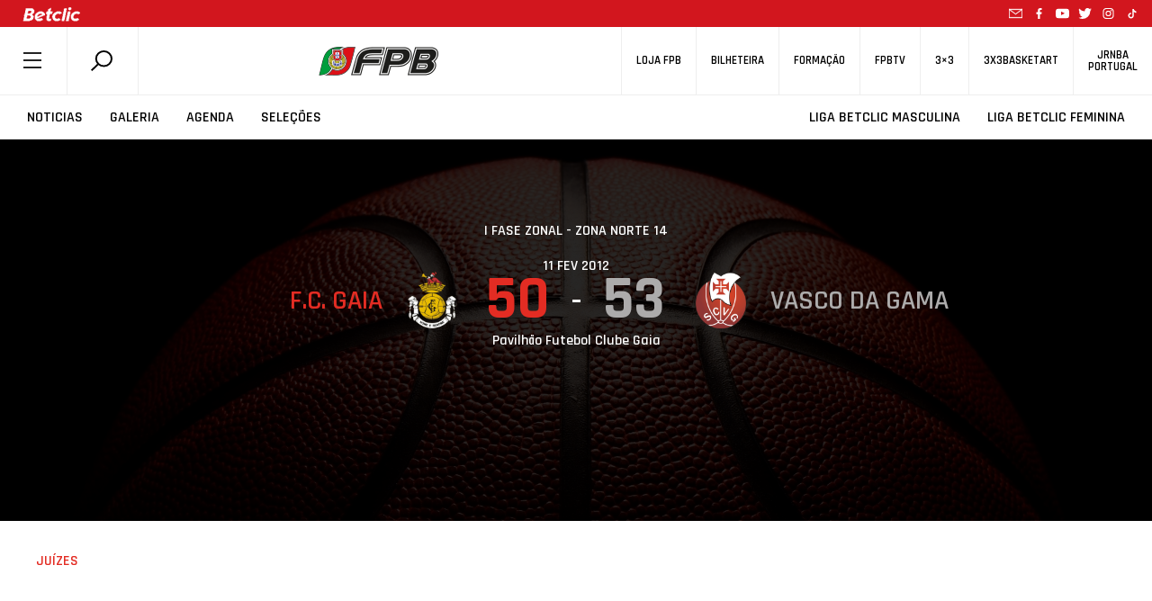

--- FILE ---
content_type: text/html; charset=utf-8
request_url: https://www.google.com/recaptcha/api2/anchor?ar=1&k=6LcagLIZAAAAAL82Bw-CyWzUz7tg8CLlQy5umqd6&co=aHR0cHM6Ly93d3cuZnBiLnB0OjQ0Mw..&hl=en&v=PoyoqOPhxBO7pBk68S4YbpHZ&size=normal&anchor-ms=20000&execute-ms=30000&cb=v7vngcf4krpw
body_size: 49011
content:
<!DOCTYPE HTML><html dir="ltr" lang="en"><head><meta http-equiv="Content-Type" content="text/html; charset=UTF-8">
<meta http-equiv="X-UA-Compatible" content="IE=edge">
<title>reCAPTCHA</title>
<style type="text/css">
/* cyrillic-ext */
@font-face {
  font-family: 'Roboto';
  font-style: normal;
  font-weight: 400;
  font-stretch: 100%;
  src: url(//fonts.gstatic.com/s/roboto/v48/KFO7CnqEu92Fr1ME7kSn66aGLdTylUAMa3GUBHMdazTgWw.woff2) format('woff2');
  unicode-range: U+0460-052F, U+1C80-1C8A, U+20B4, U+2DE0-2DFF, U+A640-A69F, U+FE2E-FE2F;
}
/* cyrillic */
@font-face {
  font-family: 'Roboto';
  font-style: normal;
  font-weight: 400;
  font-stretch: 100%;
  src: url(//fonts.gstatic.com/s/roboto/v48/KFO7CnqEu92Fr1ME7kSn66aGLdTylUAMa3iUBHMdazTgWw.woff2) format('woff2');
  unicode-range: U+0301, U+0400-045F, U+0490-0491, U+04B0-04B1, U+2116;
}
/* greek-ext */
@font-face {
  font-family: 'Roboto';
  font-style: normal;
  font-weight: 400;
  font-stretch: 100%;
  src: url(//fonts.gstatic.com/s/roboto/v48/KFO7CnqEu92Fr1ME7kSn66aGLdTylUAMa3CUBHMdazTgWw.woff2) format('woff2');
  unicode-range: U+1F00-1FFF;
}
/* greek */
@font-face {
  font-family: 'Roboto';
  font-style: normal;
  font-weight: 400;
  font-stretch: 100%;
  src: url(//fonts.gstatic.com/s/roboto/v48/KFO7CnqEu92Fr1ME7kSn66aGLdTylUAMa3-UBHMdazTgWw.woff2) format('woff2');
  unicode-range: U+0370-0377, U+037A-037F, U+0384-038A, U+038C, U+038E-03A1, U+03A3-03FF;
}
/* math */
@font-face {
  font-family: 'Roboto';
  font-style: normal;
  font-weight: 400;
  font-stretch: 100%;
  src: url(//fonts.gstatic.com/s/roboto/v48/KFO7CnqEu92Fr1ME7kSn66aGLdTylUAMawCUBHMdazTgWw.woff2) format('woff2');
  unicode-range: U+0302-0303, U+0305, U+0307-0308, U+0310, U+0312, U+0315, U+031A, U+0326-0327, U+032C, U+032F-0330, U+0332-0333, U+0338, U+033A, U+0346, U+034D, U+0391-03A1, U+03A3-03A9, U+03B1-03C9, U+03D1, U+03D5-03D6, U+03F0-03F1, U+03F4-03F5, U+2016-2017, U+2034-2038, U+203C, U+2040, U+2043, U+2047, U+2050, U+2057, U+205F, U+2070-2071, U+2074-208E, U+2090-209C, U+20D0-20DC, U+20E1, U+20E5-20EF, U+2100-2112, U+2114-2115, U+2117-2121, U+2123-214F, U+2190, U+2192, U+2194-21AE, U+21B0-21E5, U+21F1-21F2, U+21F4-2211, U+2213-2214, U+2216-22FF, U+2308-230B, U+2310, U+2319, U+231C-2321, U+2336-237A, U+237C, U+2395, U+239B-23B7, U+23D0, U+23DC-23E1, U+2474-2475, U+25AF, U+25B3, U+25B7, U+25BD, U+25C1, U+25CA, U+25CC, U+25FB, U+266D-266F, U+27C0-27FF, U+2900-2AFF, U+2B0E-2B11, U+2B30-2B4C, U+2BFE, U+3030, U+FF5B, U+FF5D, U+1D400-1D7FF, U+1EE00-1EEFF;
}
/* symbols */
@font-face {
  font-family: 'Roboto';
  font-style: normal;
  font-weight: 400;
  font-stretch: 100%;
  src: url(//fonts.gstatic.com/s/roboto/v48/KFO7CnqEu92Fr1ME7kSn66aGLdTylUAMaxKUBHMdazTgWw.woff2) format('woff2');
  unicode-range: U+0001-000C, U+000E-001F, U+007F-009F, U+20DD-20E0, U+20E2-20E4, U+2150-218F, U+2190, U+2192, U+2194-2199, U+21AF, U+21E6-21F0, U+21F3, U+2218-2219, U+2299, U+22C4-22C6, U+2300-243F, U+2440-244A, U+2460-24FF, U+25A0-27BF, U+2800-28FF, U+2921-2922, U+2981, U+29BF, U+29EB, U+2B00-2BFF, U+4DC0-4DFF, U+FFF9-FFFB, U+10140-1018E, U+10190-1019C, U+101A0, U+101D0-101FD, U+102E0-102FB, U+10E60-10E7E, U+1D2C0-1D2D3, U+1D2E0-1D37F, U+1F000-1F0FF, U+1F100-1F1AD, U+1F1E6-1F1FF, U+1F30D-1F30F, U+1F315, U+1F31C, U+1F31E, U+1F320-1F32C, U+1F336, U+1F378, U+1F37D, U+1F382, U+1F393-1F39F, U+1F3A7-1F3A8, U+1F3AC-1F3AF, U+1F3C2, U+1F3C4-1F3C6, U+1F3CA-1F3CE, U+1F3D4-1F3E0, U+1F3ED, U+1F3F1-1F3F3, U+1F3F5-1F3F7, U+1F408, U+1F415, U+1F41F, U+1F426, U+1F43F, U+1F441-1F442, U+1F444, U+1F446-1F449, U+1F44C-1F44E, U+1F453, U+1F46A, U+1F47D, U+1F4A3, U+1F4B0, U+1F4B3, U+1F4B9, U+1F4BB, U+1F4BF, U+1F4C8-1F4CB, U+1F4D6, U+1F4DA, U+1F4DF, U+1F4E3-1F4E6, U+1F4EA-1F4ED, U+1F4F7, U+1F4F9-1F4FB, U+1F4FD-1F4FE, U+1F503, U+1F507-1F50B, U+1F50D, U+1F512-1F513, U+1F53E-1F54A, U+1F54F-1F5FA, U+1F610, U+1F650-1F67F, U+1F687, U+1F68D, U+1F691, U+1F694, U+1F698, U+1F6AD, U+1F6B2, U+1F6B9-1F6BA, U+1F6BC, U+1F6C6-1F6CF, U+1F6D3-1F6D7, U+1F6E0-1F6EA, U+1F6F0-1F6F3, U+1F6F7-1F6FC, U+1F700-1F7FF, U+1F800-1F80B, U+1F810-1F847, U+1F850-1F859, U+1F860-1F887, U+1F890-1F8AD, U+1F8B0-1F8BB, U+1F8C0-1F8C1, U+1F900-1F90B, U+1F93B, U+1F946, U+1F984, U+1F996, U+1F9E9, U+1FA00-1FA6F, U+1FA70-1FA7C, U+1FA80-1FA89, U+1FA8F-1FAC6, U+1FACE-1FADC, U+1FADF-1FAE9, U+1FAF0-1FAF8, U+1FB00-1FBFF;
}
/* vietnamese */
@font-face {
  font-family: 'Roboto';
  font-style: normal;
  font-weight: 400;
  font-stretch: 100%;
  src: url(//fonts.gstatic.com/s/roboto/v48/KFO7CnqEu92Fr1ME7kSn66aGLdTylUAMa3OUBHMdazTgWw.woff2) format('woff2');
  unicode-range: U+0102-0103, U+0110-0111, U+0128-0129, U+0168-0169, U+01A0-01A1, U+01AF-01B0, U+0300-0301, U+0303-0304, U+0308-0309, U+0323, U+0329, U+1EA0-1EF9, U+20AB;
}
/* latin-ext */
@font-face {
  font-family: 'Roboto';
  font-style: normal;
  font-weight: 400;
  font-stretch: 100%;
  src: url(//fonts.gstatic.com/s/roboto/v48/KFO7CnqEu92Fr1ME7kSn66aGLdTylUAMa3KUBHMdazTgWw.woff2) format('woff2');
  unicode-range: U+0100-02BA, U+02BD-02C5, U+02C7-02CC, U+02CE-02D7, U+02DD-02FF, U+0304, U+0308, U+0329, U+1D00-1DBF, U+1E00-1E9F, U+1EF2-1EFF, U+2020, U+20A0-20AB, U+20AD-20C0, U+2113, U+2C60-2C7F, U+A720-A7FF;
}
/* latin */
@font-face {
  font-family: 'Roboto';
  font-style: normal;
  font-weight: 400;
  font-stretch: 100%;
  src: url(//fonts.gstatic.com/s/roboto/v48/KFO7CnqEu92Fr1ME7kSn66aGLdTylUAMa3yUBHMdazQ.woff2) format('woff2');
  unicode-range: U+0000-00FF, U+0131, U+0152-0153, U+02BB-02BC, U+02C6, U+02DA, U+02DC, U+0304, U+0308, U+0329, U+2000-206F, U+20AC, U+2122, U+2191, U+2193, U+2212, U+2215, U+FEFF, U+FFFD;
}
/* cyrillic-ext */
@font-face {
  font-family: 'Roboto';
  font-style: normal;
  font-weight: 500;
  font-stretch: 100%;
  src: url(//fonts.gstatic.com/s/roboto/v48/KFO7CnqEu92Fr1ME7kSn66aGLdTylUAMa3GUBHMdazTgWw.woff2) format('woff2');
  unicode-range: U+0460-052F, U+1C80-1C8A, U+20B4, U+2DE0-2DFF, U+A640-A69F, U+FE2E-FE2F;
}
/* cyrillic */
@font-face {
  font-family: 'Roboto';
  font-style: normal;
  font-weight: 500;
  font-stretch: 100%;
  src: url(//fonts.gstatic.com/s/roboto/v48/KFO7CnqEu92Fr1ME7kSn66aGLdTylUAMa3iUBHMdazTgWw.woff2) format('woff2');
  unicode-range: U+0301, U+0400-045F, U+0490-0491, U+04B0-04B1, U+2116;
}
/* greek-ext */
@font-face {
  font-family: 'Roboto';
  font-style: normal;
  font-weight: 500;
  font-stretch: 100%;
  src: url(//fonts.gstatic.com/s/roboto/v48/KFO7CnqEu92Fr1ME7kSn66aGLdTylUAMa3CUBHMdazTgWw.woff2) format('woff2');
  unicode-range: U+1F00-1FFF;
}
/* greek */
@font-face {
  font-family: 'Roboto';
  font-style: normal;
  font-weight: 500;
  font-stretch: 100%;
  src: url(//fonts.gstatic.com/s/roboto/v48/KFO7CnqEu92Fr1ME7kSn66aGLdTylUAMa3-UBHMdazTgWw.woff2) format('woff2');
  unicode-range: U+0370-0377, U+037A-037F, U+0384-038A, U+038C, U+038E-03A1, U+03A3-03FF;
}
/* math */
@font-face {
  font-family: 'Roboto';
  font-style: normal;
  font-weight: 500;
  font-stretch: 100%;
  src: url(//fonts.gstatic.com/s/roboto/v48/KFO7CnqEu92Fr1ME7kSn66aGLdTylUAMawCUBHMdazTgWw.woff2) format('woff2');
  unicode-range: U+0302-0303, U+0305, U+0307-0308, U+0310, U+0312, U+0315, U+031A, U+0326-0327, U+032C, U+032F-0330, U+0332-0333, U+0338, U+033A, U+0346, U+034D, U+0391-03A1, U+03A3-03A9, U+03B1-03C9, U+03D1, U+03D5-03D6, U+03F0-03F1, U+03F4-03F5, U+2016-2017, U+2034-2038, U+203C, U+2040, U+2043, U+2047, U+2050, U+2057, U+205F, U+2070-2071, U+2074-208E, U+2090-209C, U+20D0-20DC, U+20E1, U+20E5-20EF, U+2100-2112, U+2114-2115, U+2117-2121, U+2123-214F, U+2190, U+2192, U+2194-21AE, U+21B0-21E5, U+21F1-21F2, U+21F4-2211, U+2213-2214, U+2216-22FF, U+2308-230B, U+2310, U+2319, U+231C-2321, U+2336-237A, U+237C, U+2395, U+239B-23B7, U+23D0, U+23DC-23E1, U+2474-2475, U+25AF, U+25B3, U+25B7, U+25BD, U+25C1, U+25CA, U+25CC, U+25FB, U+266D-266F, U+27C0-27FF, U+2900-2AFF, U+2B0E-2B11, U+2B30-2B4C, U+2BFE, U+3030, U+FF5B, U+FF5D, U+1D400-1D7FF, U+1EE00-1EEFF;
}
/* symbols */
@font-face {
  font-family: 'Roboto';
  font-style: normal;
  font-weight: 500;
  font-stretch: 100%;
  src: url(//fonts.gstatic.com/s/roboto/v48/KFO7CnqEu92Fr1ME7kSn66aGLdTylUAMaxKUBHMdazTgWw.woff2) format('woff2');
  unicode-range: U+0001-000C, U+000E-001F, U+007F-009F, U+20DD-20E0, U+20E2-20E4, U+2150-218F, U+2190, U+2192, U+2194-2199, U+21AF, U+21E6-21F0, U+21F3, U+2218-2219, U+2299, U+22C4-22C6, U+2300-243F, U+2440-244A, U+2460-24FF, U+25A0-27BF, U+2800-28FF, U+2921-2922, U+2981, U+29BF, U+29EB, U+2B00-2BFF, U+4DC0-4DFF, U+FFF9-FFFB, U+10140-1018E, U+10190-1019C, U+101A0, U+101D0-101FD, U+102E0-102FB, U+10E60-10E7E, U+1D2C0-1D2D3, U+1D2E0-1D37F, U+1F000-1F0FF, U+1F100-1F1AD, U+1F1E6-1F1FF, U+1F30D-1F30F, U+1F315, U+1F31C, U+1F31E, U+1F320-1F32C, U+1F336, U+1F378, U+1F37D, U+1F382, U+1F393-1F39F, U+1F3A7-1F3A8, U+1F3AC-1F3AF, U+1F3C2, U+1F3C4-1F3C6, U+1F3CA-1F3CE, U+1F3D4-1F3E0, U+1F3ED, U+1F3F1-1F3F3, U+1F3F5-1F3F7, U+1F408, U+1F415, U+1F41F, U+1F426, U+1F43F, U+1F441-1F442, U+1F444, U+1F446-1F449, U+1F44C-1F44E, U+1F453, U+1F46A, U+1F47D, U+1F4A3, U+1F4B0, U+1F4B3, U+1F4B9, U+1F4BB, U+1F4BF, U+1F4C8-1F4CB, U+1F4D6, U+1F4DA, U+1F4DF, U+1F4E3-1F4E6, U+1F4EA-1F4ED, U+1F4F7, U+1F4F9-1F4FB, U+1F4FD-1F4FE, U+1F503, U+1F507-1F50B, U+1F50D, U+1F512-1F513, U+1F53E-1F54A, U+1F54F-1F5FA, U+1F610, U+1F650-1F67F, U+1F687, U+1F68D, U+1F691, U+1F694, U+1F698, U+1F6AD, U+1F6B2, U+1F6B9-1F6BA, U+1F6BC, U+1F6C6-1F6CF, U+1F6D3-1F6D7, U+1F6E0-1F6EA, U+1F6F0-1F6F3, U+1F6F7-1F6FC, U+1F700-1F7FF, U+1F800-1F80B, U+1F810-1F847, U+1F850-1F859, U+1F860-1F887, U+1F890-1F8AD, U+1F8B0-1F8BB, U+1F8C0-1F8C1, U+1F900-1F90B, U+1F93B, U+1F946, U+1F984, U+1F996, U+1F9E9, U+1FA00-1FA6F, U+1FA70-1FA7C, U+1FA80-1FA89, U+1FA8F-1FAC6, U+1FACE-1FADC, U+1FADF-1FAE9, U+1FAF0-1FAF8, U+1FB00-1FBFF;
}
/* vietnamese */
@font-face {
  font-family: 'Roboto';
  font-style: normal;
  font-weight: 500;
  font-stretch: 100%;
  src: url(//fonts.gstatic.com/s/roboto/v48/KFO7CnqEu92Fr1ME7kSn66aGLdTylUAMa3OUBHMdazTgWw.woff2) format('woff2');
  unicode-range: U+0102-0103, U+0110-0111, U+0128-0129, U+0168-0169, U+01A0-01A1, U+01AF-01B0, U+0300-0301, U+0303-0304, U+0308-0309, U+0323, U+0329, U+1EA0-1EF9, U+20AB;
}
/* latin-ext */
@font-face {
  font-family: 'Roboto';
  font-style: normal;
  font-weight: 500;
  font-stretch: 100%;
  src: url(//fonts.gstatic.com/s/roboto/v48/KFO7CnqEu92Fr1ME7kSn66aGLdTylUAMa3KUBHMdazTgWw.woff2) format('woff2');
  unicode-range: U+0100-02BA, U+02BD-02C5, U+02C7-02CC, U+02CE-02D7, U+02DD-02FF, U+0304, U+0308, U+0329, U+1D00-1DBF, U+1E00-1E9F, U+1EF2-1EFF, U+2020, U+20A0-20AB, U+20AD-20C0, U+2113, U+2C60-2C7F, U+A720-A7FF;
}
/* latin */
@font-face {
  font-family: 'Roboto';
  font-style: normal;
  font-weight: 500;
  font-stretch: 100%;
  src: url(//fonts.gstatic.com/s/roboto/v48/KFO7CnqEu92Fr1ME7kSn66aGLdTylUAMa3yUBHMdazQ.woff2) format('woff2');
  unicode-range: U+0000-00FF, U+0131, U+0152-0153, U+02BB-02BC, U+02C6, U+02DA, U+02DC, U+0304, U+0308, U+0329, U+2000-206F, U+20AC, U+2122, U+2191, U+2193, U+2212, U+2215, U+FEFF, U+FFFD;
}
/* cyrillic-ext */
@font-face {
  font-family: 'Roboto';
  font-style: normal;
  font-weight: 900;
  font-stretch: 100%;
  src: url(//fonts.gstatic.com/s/roboto/v48/KFO7CnqEu92Fr1ME7kSn66aGLdTylUAMa3GUBHMdazTgWw.woff2) format('woff2');
  unicode-range: U+0460-052F, U+1C80-1C8A, U+20B4, U+2DE0-2DFF, U+A640-A69F, U+FE2E-FE2F;
}
/* cyrillic */
@font-face {
  font-family: 'Roboto';
  font-style: normal;
  font-weight: 900;
  font-stretch: 100%;
  src: url(//fonts.gstatic.com/s/roboto/v48/KFO7CnqEu92Fr1ME7kSn66aGLdTylUAMa3iUBHMdazTgWw.woff2) format('woff2');
  unicode-range: U+0301, U+0400-045F, U+0490-0491, U+04B0-04B1, U+2116;
}
/* greek-ext */
@font-face {
  font-family: 'Roboto';
  font-style: normal;
  font-weight: 900;
  font-stretch: 100%;
  src: url(//fonts.gstatic.com/s/roboto/v48/KFO7CnqEu92Fr1ME7kSn66aGLdTylUAMa3CUBHMdazTgWw.woff2) format('woff2');
  unicode-range: U+1F00-1FFF;
}
/* greek */
@font-face {
  font-family: 'Roboto';
  font-style: normal;
  font-weight: 900;
  font-stretch: 100%;
  src: url(//fonts.gstatic.com/s/roboto/v48/KFO7CnqEu92Fr1ME7kSn66aGLdTylUAMa3-UBHMdazTgWw.woff2) format('woff2');
  unicode-range: U+0370-0377, U+037A-037F, U+0384-038A, U+038C, U+038E-03A1, U+03A3-03FF;
}
/* math */
@font-face {
  font-family: 'Roboto';
  font-style: normal;
  font-weight: 900;
  font-stretch: 100%;
  src: url(//fonts.gstatic.com/s/roboto/v48/KFO7CnqEu92Fr1ME7kSn66aGLdTylUAMawCUBHMdazTgWw.woff2) format('woff2');
  unicode-range: U+0302-0303, U+0305, U+0307-0308, U+0310, U+0312, U+0315, U+031A, U+0326-0327, U+032C, U+032F-0330, U+0332-0333, U+0338, U+033A, U+0346, U+034D, U+0391-03A1, U+03A3-03A9, U+03B1-03C9, U+03D1, U+03D5-03D6, U+03F0-03F1, U+03F4-03F5, U+2016-2017, U+2034-2038, U+203C, U+2040, U+2043, U+2047, U+2050, U+2057, U+205F, U+2070-2071, U+2074-208E, U+2090-209C, U+20D0-20DC, U+20E1, U+20E5-20EF, U+2100-2112, U+2114-2115, U+2117-2121, U+2123-214F, U+2190, U+2192, U+2194-21AE, U+21B0-21E5, U+21F1-21F2, U+21F4-2211, U+2213-2214, U+2216-22FF, U+2308-230B, U+2310, U+2319, U+231C-2321, U+2336-237A, U+237C, U+2395, U+239B-23B7, U+23D0, U+23DC-23E1, U+2474-2475, U+25AF, U+25B3, U+25B7, U+25BD, U+25C1, U+25CA, U+25CC, U+25FB, U+266D-266F, U+27C0-27FF, U+2900-2AFF, U+2B0E-2B11, U+2B30-2B4C, U+2BFE, U+3030, U+FF5B, U+FF5D, U+1D400-1D7FF, U+1EE00-1EEFF;
}
/* symbols */
@font-face {
  font-family: 'Roboto';
  font-style: normal;
  font-weight: 900;
  font-stretch: 100%;
  src: url(//fonts.gstatic.com/s/roboto/v48/KFO7CnqEu92Fr1ME7kSn66aGLdTylUAMaxKUBHMdazTgWw.woff2) format('woff2');
  unicode-range: U+0001-000C, U+000E-001F, U+007F-009F, U+20DD-20E0, U+20E2-20E4, U+2150-218F, U+2190, U+2192, U+2194-2199, U+21AF, U+21E6-21F0, U+21F3, U+2218-2219, U+2299, U+22C4-22C6, U+2300-243F, U+2440-244A, U+2460-24FF, U+25A0-27BF, U+2800-28FF, U+2921-2922, U+2981, U+29BF, U+29EB, U+2B00-2BFF, U+4DC0-4DFF, U+FFF9-FFFB, U+10140-1018E, U+10190-1019C, U+101A0, U+101D0-101FD, U+102E0-102FB, U+10E60-10E7E, U+1D2C0-1D2D3, U+1D2E0-1D37F, U+1F000-1F0FF, U+1F100-1F1AD, U+1F1E6-1F1FF, U+1F30D-1F30F, U+1F315, U+1F31C, U+1F31E, U+1F320-1F32C, U+1F336, U+1F378, U+1F37D, U+1F382, U+1F393-1F39F, U+1F3A7-1F3A8, U+1F3AC-1F3AF, U+1F3C2, U+1F3C4-1F3C6, U+1F3CA-1F3CE, U+1F3D4-1F3E0, U+1F3ED, U+1F3F1-1F3F3, U+1F3F5-1F3F7, U+1F408, U+1F415, U+1F41F, U+1F426, U+1F43F, U+1F441-1F442, U+1F444, U+1F446-1F449, U+1F44C-1F44E, U+1F453, U+1F46A, U+1F47D, U+1F4A3, U+1F4B0, U+1F4B3, U+1F4B9, U+1F4BB, U+1F4BF, U+1F4C8-1F4CB, U+1F4D6, U+1F4DA, U+1F4DF, U+1F4E3-1F4E6, U+1F4EA-1F4ED, U+1F4F7, U+1F4F9-1F4FB, U+1F4FD-1F4FE, U+1F503, U+1F507-1F50B, U+1F50D, U+1F512-1F513, U+1F53E-1F54A, U+1F54F-1F5FA, U+1F610, U+1F650-1F67F, U+1F687, U+1F68D, U+1F691, U+1F694, U+1F698, U+1F6AD, U+1F6B2, U+1F6B9-1F6BA, U+1F6BC, U+1F6C6-1F6CF, U+1F6D3-1F6D7, U+1F6E0-1F6EA, U+1F6F0-1F6F3, U+1F6F7-1F6FC, U+1F700-1F7FF, U+1F800-1F80B, U+1F810-1F847, U+1F850-1F859, U+1F860-1F887, U+1F890-1F8AD, U+1F8B0-1F8BB, U+1F8C0-1F8C1, U+1F900-1F90B, U+1F93B, U+1F946, U+1F984, U+1F996, U+1F9E9, U+1FA00-1FA6F, U+1FA70-1FA7C, U+1FA80-1FA89, U+1FA8F-1FAC6, U+1FACE-1FADC, U+1FADF-1FAE9, U+1FAF0-1FAF8, U+1FB00-1FBFF;
}
/* vietnamese */
@font-face {
  font-family: 'Roboto';
  font-style: normal;
  font-weight: 900;
  font-stretch: 100%;
  src: url(//fonts.gstatic.com/s/roboto/v48/KFO7CnqEu92Fr1ME7kSn66aGLdTylUAMa3OUBHMdazTgWw.woff2) format('woff2');
  unicode-range: U+0102-0103, U+0110-0111, U+0128-0129, U+0168-0169, U+01A0-01A1, U+01AF-01B0, U+0300-0301, U+0303-0304, U+0308-0309, U+0323, U+0329, U+1EA0-1EF9, U+20AB;
}
/* latin-ext */
@font-face {
  font-family: 'Roboto';
  font-style: normal;
  font-weight: 900;
  font-stretch: 100%;
  src: url(//fonts.gstatic.com/s/roboto/v48/KFO7CnqEu92Fr1ME7kSn66aGLdTylUAMa3KUBHMdazTgWw.woff2) format('woff2');
  unicode-range: U+0100-02BA, U+02BD-02C5, U+02C7-02CC, U+02CE-02D7, U+02DD-02FF, U+0304, U+0308, U+0329, U+1D00-1DBF, U+1E00-1E9F, U+1EF2-1EFF, U+2020, U+20A0-20AB, U+20AD-20C0, U+2113, U+2C60-2C7F, U+A720-A7FF;
}
/* latin */
@font-face {
  font-family: 'Roboto';
  font-style: normal;
  font-weight: 900;
  font-stretch: 100%;
  src: url(//fonts.gstatic.com/s/roboto/v48/KFO7CnqEu92Fr1ME7kSn66aGLdTylUAMa3yUBHMdazQ.woff2) format('woff2');
  unicode-range: U+0000-00FF, U+0131, U+0152-0153, U+02BB-02BC, U+02C6, U+02DA, U+02DC, U+0304, U+0308, U+0329, U+2000-206F, U+20AC, U+2122, U+2191, U+2193, U+2212, U+2215, U+FEFF, U+FFFD;
}

</style>
<link rel="stylesheet" type="text/css" href="https://www.gstatic.com/recaptcha/releases/PoyoqOPhxBO7pBk68S4YbpHZ/styles__ltr.css">
<script nonce="tnS5MjFU5sFxrn62GgXV7A" type="text/javascript">window['__recaptcha_api'] = 'https://www.google.com/recaptcha/api2/';</script>
<script type="text/javascript" src="https://www.gstatic.com/recaptcha/releases/PoyoqOPhxBO7pBk68S4YbpHZ/recaptcha__en.js" nonce="tnS5MjFU5sFxrn62GgXV7A">
      
    </script></head>
<body><div id="rc-anchor-alert" class="rc-anchor-alert"></div>
<input type="hidden" id="recaptcha-token" value="[base64]">
<script type="text/javascript" nonce="tnS5MjFU5sFxrn62GgXV7A">
      recaptcha.anchor.Main.init("[\x22ainput\x22,[\x22bgdata\x22,\x22\x22,\[base64]/[base64]/[base64]/[base64]/[base64]/[base64]/KGcoTywyNTMsTy5PKSxVRyhPLEMpKTpnKE8sMjUzLEMpLE8pKSxsKSksTykpfSxieT1mdW5jdGlvbihDLE8sdSxsKXtmb3IobD0odT1SKEMpLDApO08+MDtPLS0pbD1sPDw4fFooQyk7ZyhDLHUsbCl9LFVHPWZ1bmN0aW9uKEMsTyl7Qy5pLmxlbmd0aD4xMDQ/[base64]/[base64]/[base64]/[base64]/[base64]/[base64]/[base64]\\u003d\x22,\[base64]\x22,\x22JMKcWhbDh8OEwoNTw7ADEsOZDxzDghPCtCAyw60Yw67Du8Kcw7XCm2IREUpuUMO0CsO/K8OQw47DhSl3wqHCmMO/UTUjdcOdasOYwpbDj8OCLBfDiMKYw4Qww6MEWyjDp8KkfQ/CglZQw47Cp8KUbcKpwqjCjV8Qw6LDn8KGCsOKFsOYwpAZOnnCkx8Pd0hOwo7CrSQVGsKAw4LCvRLDkMOXwp8eDw3CkUvCm8O3wqlwElROwokgQULCtg/CvsOZUzsQwq/DmggtXE8YeUg8WxzDkC99w5EOw6RdIcKTw6xofMO7TMK9woRuw7o3cyxmw7zDvn9Kw5V5CMOTw4UywrTDnU7CswkuZ8O+w6R2wqJBYMKDwr/[base64]/[base64]/[base64]/w4VRwqBxW3nCocOjHMKrdcKEZ351wrzDhEd6KwXCqUJvbMKWOyJCwrnDvcKaN1HDocKmYsK9w4nCvsOtNsO+wpRgwq7DpcKRBcOCw7jCucK+e8KXD3DCiwPCsjQldcKWwqLDuMOmw4pDw4QFL8KOw45GNCvDqR9AMsOzX8KeUzEJw51oVsOOVsK+wq3Cl8OHwol/[base64]/w6rCg8KHw7jChiPCr17DpCrCl8Ofw7Ztwrl1dMKUw7FCQhsjaMK5LHNxBcKNwpVEw5nCqA/[base64]/[base64]/[base64]/SsO0w4DDmRDCpWDCm8KTwpHDlMK4K2jDhDzCm17Cm8K/QcOZfE4bXkc7w5DCpQZAw6PCrMOvYsOww7fCrEd6w4VmcsK7wrEPPTF+Gi3CuVjCkWhFecOLw6VUTcOQwoAOVATCsm5Pw6zDvcKSYsKpVcKVDcODwqHCmMK/[base64]/[base64]/JsOZwpARLWQpw7kAa8K1w4czGwvCtEvCtMKGw4pgYMKpEMOJwrjChMKDwo85OsOFe8ODZsKUw5smWsOyOV0hGsKcKg/DhcOIw4teO8OJFwrDv8KVwqrDg8KJwrVmT1JaDA0hwq/Cp30lw5YpfjvDmgDDn8KXGMOdw4nDuypLbGPCnHbCl1zDt8KSS8Kpw5zDgWPDqgXCoMKKdVYkN8OrOsKgN2MTEUN0wobCoTNWw5/CuMKJw60Nw7bCuMOUw4IfFkkyeMOPw6/[base64]/Zz3DllvCnjgnwqPCusOTcDXCqMKAYsK6wq51w6/DuAM3wq5FdUgiwpvDjFTCm8OHKcOYw6/[base64]/CqhF0Swsyw5jDgDk1w4TCrknDvsKHwo8kUyPClcK2dgDDi8OVdVTCkC/CtQxyb8KBw5bDtsO7wpdqMcO7WcKUwrsAw5/Cpk5wdMOCecOZbQkZw7bDi2oXwpMpBMODecOSFhLDv0AiA8O6wrzCsjfClcKRfMOPI1ccHDgWw6ZeNibDin1xw7rDgXrDmXlIFQnCnS7DlcOnw5kyw5/CtcKOJcOVdgdERcO1wqkrKnTDnsK9JMOQwrbCogxHE8OXw60vScKWwqYAXg8uwr9Tw4PCs05/U8O7w5zDr8ODK8KjwrF4w5txwqV5wqN0bRlVwpHCqsOZdyXCpTYbccONLsKsKMKqw5UcEw/DpMOLw47CnsKNw6bCnRrCtDPDiyfDknLCvDrCisOdwofDiUTCh0dPQMKPwrTCnUDCsEvDlVc9w7I3wp/DusOQw63DjDsLCMK9wq3DvcK7RsKIwrTDqMKvwpTCqgR5wpNuwoBLwqRawrHDtmhlw6R1BUbCgMOEEivCnUrDpsO1IcOMw5R+w6IZN8OKw5vDm8OPAV/[base64]/CnsKkwq5ICmQQfsKow63CgwrDlcKrw6Q5cx7DhUx4w4ILwqFmLsK0IQ3DmQfDhsOowrA/w6VuGRHDvMKpZ2/[base64]/wroPNTfCnMO5WMOaAmTCrmwZY8OPwpkzNnkaFcKAw63CkShswrvDt8Kqw4XCncKXHQtQVcKRwqzCpcOuUDzDksONw6jCnXTDu8OzwqXCsMKIwrJLFT/[base64]/TTvCuMOCVB4lNcKBwqMzwq8nC8OWw4tJw79wwrpJH8OaFMKnwrlJeC4kw75FwpHCj8OdSsORRT3CvMOtw6Ndw6zDgMOcb8OXw43Do8OLwp86w5LCsMOxHHvDoWwtwqvDrMOEd0xafcOaDmjDscKcwq13w6vDj8OGwrUWwqLDnytTw61ew6A/wq8kbz7ClHzCrmHCiHHCuMOZa3/CpW1BMMKmc2DCi8O0w4o/OjNZI19XNMOrw67Ck8OxbVPDuT5MD1kHI2fCry0IV3chHhAwaMOXbU/DqMK0JsKdw6/CiMKqY2Q8QxnCjsOZJ8Kqw57DgHjDkUHDlsO6wozClwFXGcKXwqXCry7Cm2vCh8KSwpjDnMKZfEp0DXfDsVU1az9GJcOiwrDCtClMTVNhZyvCpMKqYsOCTsO+DMKKD8OswptAGU/[base64]/CsVpFw6nCuRFTw7kaw7HDlC0Jw5MCw6bCk8K9dTbDuChfI8OXV8KVwo3CncOnRCMYFsORw67DmSPDocOFw4/[base64]/DvsOow7EIN8OlOMKCC8OgwqNgNsOAw7bCuMObIMK9wrDCrcO9LAvDicOCwqRiH2bCjyzCuzEoOcOHdwkRw5jCiGLCtsObO1jCg31Xw6dLwqfCksOUwoDCmMKbTiTCoH/Ck8KMw5LCssOJfcKZw4gywqvChMKDAlFhYwoNL8Kjwq3CnEzDuknDshl2woV/wpjCiMK9VsKeDjHCr00NRsK6wq/CgX4rYXc9w5HCsEtSw7F1Yj/DlTfChSIlIMKPw47DhcKUw782H2nDiMOHwoLCtMOLVcOUTMOLasK/w6vDoGbDp37DgcOaF8KMGFvCvw9KdcOPwrkfDcOhw68YQMKxw4BYwrIKMMOowoLCosKwU2dww6PDkMKYXBXDhVjDu8OXEybDlAISLXBRw5fCuHXDpRHCqBsMQ1HDjzzCtEhNahhyw6/Cu8OKUx3DpWp7SwsoV8K/wojDtUU4w5YXw412w6wiwr3Cq8KqZQbDv8KkwrgCwrbDhFQGw51UCVIRRk/CpGjCpWsyw6YldsOzGi0Iw5rCrcOxwqPDoidFJsKCw7FrbkI1woDCmMKywrHDosOuw5bClMOZw7HDp8KGdk8/wrXDkxdeIE/DiMO4G8O/w7fDjcO8w7liw5PCvsO2wpPCt8KRJkbCjSs1w7vCun3CimHDhMOvw7MybsKVcsK7Ck7DnidOw47CicOMwrZlw4PDtcKwwobCtGEwKMOowpbDj8Kyw49PZsO/QV3ChsO/IQDDkMKNfcKaRl5WdlZyw7ASckpUEcOjTcKXw5rCrcKQwpwhScKQQ8KQICAVAMK6w5zDn3fDunPCkFfChVpuEsKKW8Ocw7Bkw5djwp1kPCvCs8KwbgPCh8KTKcKCw61owrt6A8KRwoLCqcO2wrbCiVLDg8KJwpHCjMK6IjzClGY2KcO+wp/CkMOswoZTLl9mJzfCnxxKwqPCpXknw5/ClMOuw6/[base64]/[base64]/w7IlwqJ3UVgIQcKOw50BwpHCoAlkwrzCoUTDhg/CjEM4wpDDoMKKwqrDtQFgw5d7w7p0ScKewpnDlMKBwpzCkcK9L3AOwp3DocKwTSTDpMOZw6M1w6TDqMK2w4dlWmnDtMOSJFDCgcKewrt1fxVdw5dNOsOnw7LCvMO+IkAZwroOcsO5wpJ/JTpdw7RNX0PDi8KBfR/DkHYQa8OzwpLCicO6wofDjMO9w6NUw7XDsMKvwoxgw7rDk8OOw5nCkMOBVhg5w63CksOVw5bDnz4/CwJGw73DqMO4OF3DgVHDv8OwS1fChcOzfMKWwqnDl8KJw4bDmMK5wrJ+wokJw7BBw57Dlk7Cl2LDglLDs8Kbw7/DjS93woprdMKFCMK5N8OWwqHCvsKJdsK0wq9aOVIqIcKbG8O6w7dBwp5sZsKnwpAqdQ1yw6ZpVMKEwpAow5fDiW55SjHDkMODwo3Cs8ObKy3CqMOCwrUvw6IPwrxVHMO2dnJXKsOZcMKTBMObcy3CsXY3w57Dn0YXw7dswrMcw4/Cn1ErK8OBw4fDrBJlwoLDn3zCoMOhNCjDssK+FU5mIEIxXcOSworDr2zCtsK1w7LDsmTDj8OaRCvDuTNCwrg/w6tlwpnDj8KrwoUKRsKURgrDghzCqg7Cuy/DhkcWw6zDlsKIChEQw7AiOMOwwo8ZesO3RH5AQMOrc8O+RsO3wpbDmGLCtgg/NMO6NzzCtMKbw5zDizN6w7BBAcO9G8Orwq7DhwJcwpPDpH1yw77CuMKcwpPDrcO4w67CoHHClyBjw5vDjj/CucKdZU09w7zCs8KlLF7DqsOaw4dJVF/[base64]/[base64]/Co3UKw410w5bCkxDCp8OVw6PCscO4KMOKBcO1OcOSE8K5w6hXU8Kuw73Dpmkhe8KWLMKPRMKXLsOrKQLCuMKmwpMPcjrDkg/Du8OPw7XClRkRwoFWwp3DojLDkX1FwrbDkcONwqnDsHUlw6xFC8OnOsO3woYGS8KWLRhcw53CrV/[base64]/[base64]/P2nDgsKqw7cQZTHDg8KSw7tAU8KjZBTDgFpVwo9zwoTDhMOlXcOuw7DChcKkwqfCmUtww4/DjsOsFyrCmMO7w6RkNcK/TTNaBMK8WcO7w6zDsmxrGsOGc8Kyw63CohXCjsO+V8OhBTPCvsKKIcK/w4wzUAg7ccOZG8OUw6PCtcKHw7d1bMK3fMKZw5ZXw5rCmsKvDm/DpysUwrA3F155w4DDrADCoMKSemI3w5YGTwrCmMO4wpzDmMKowrHCicKAwr/Dli8cwqHDkl7CvMKrwoIffxPDuMOmwoTCocOhwpIZwojCrzA7S17Dqj7CiHcmR1DDrHkBwqDCgyooE8KhL31KPMKrwprDk8KEw4bChkQJbcKXJ8KRZMO1w7MvKcKeIsKdwrjDpRnCmcO4w5AFwpHCq2BEO33CiMOOwrQkGWYnw6N/[base64]/ClsKmw64mFiMmwoPCi8OSFn1LGMOaw4o/w659aFxXMMKSwowDLR14BysiwoVyZcKfw6xuwpcdw43CnsK5wp1QIMKqE3TDl8OgwqDCk8Kjw7kYLsOdccKMw5/CtiEzJ8KCw6jCqcOewrs/wqTDow0sIsKJUUcoP8Onw5JML8OGY8KPNwHDvy5SB8OrCQnDvMOeVCrCpsKxwqDDgsK8FMOaw5DDqETCmcKLw6TDsCbDgUjCvMKHHsOdw75iQD8Iw5cZHTxHw5/Cm8KzwofDscKOwr7CnsKmwrFPPcOJw6/CtsKhw6hmZgXDo1UpIGY9w7kSw44Zwo3CtUrDlXQHVCDCncOfd3XCsivDp8KaEQDCvcKww4DCi8KfCGxeI35yD8ORw6ZcAxDCmkUOw4/Dhk0LwpQzwpHCs8OxB8OewpLDvMKvDCrCncOrF8ONwqJ4wrvDs8KyOV/[base64]/CvsOsw6vCmsK3w5fDsDfDsHoOw73ClcOIIcOiIwvDs37CnUnCg8KXFAApaEjCjnzDpsKsw4dtUH4sw6DDiAkbKnPDt37Dlyw2TnzCqsKHScKtajRKwpRFFsKyw7cWUX90acOOw5TCucK9OwxMw4LDn8Ktb1hWCsO+DMOHLHjCiVpxwobDqcOYw4glDy/CkcKPIsKjNULCvRnDqsK6WhhBIzzCt8ODwpQ6wpxRIsOWWsKNwoTCgMOLPRhBwrM2dMOMI8Oqw7vDuWobKsK/[base64]/XcO7UD7CncO2e8KUEcKgw5DDtUTDvyoKwpl0w7RKwo3Dt0d+TcOIw7HDpghjw4AHR8KHwrHCpMOnw5hcEMK7ZVpvwqbCucKkU8K4dMKKEMKEwrgfw47Dv3kgw5FWD0Axw4vDkMOawobCgTZkfsOYw4/DksK8bsOsLMOARWQqw79Pw4PCncK5w4bCrsOPLcOrw4J4wpsIAcORworCkVltScOyPsOmwrlOCmjDgH3Du3nDtkjDiMKZw59lwq3Dg8OXw7ZyLBzDvD3DgSEww5w9WjjCo3jCgMOmw4V+CgU0w53Dq8KBw7/CgsK4EB8mw4wlwoF/[base64]/[base64]/[base64]/DjcKKdsOnw458wq7ClsK+w47CiWNIw77CgMKzPcKawqDCncOsO2nCpgbDr8KdwrHDtsOKfMObBz7CqsKtwprDmh3Cm8O2OxvCsMKJa0g5w6E5w7bDiWnCq2fDkMK0w7ERBl/CrGzDssKjQsO7VcOoEsOgYyrDnEptwoBHUMOCHT4lfRF0wpXCscKbVEnDqcOhwqHDsMOyW0UZXC/Dr8KzZcKCUAsLWVhmwrbDmz9awrXCucORFSYmw4jCjMKNwqZLw7Mow43DgmZzw6gfODJSwr3DhcKew5bCqV/Dv0xYK8OjfcK8w5DDqcOjwqF3HHVPWQATFMOER8KUOcOvClTCjMKxZMK2dcKFwqvDmUzCuiNsam1gw4HCrMOkGxbDksKbFF/DsMKfbQHCihTDlCzDh0TDpcO5w4csw6bDimlCfnnDlMKYfcK4wpFRdVrCqMKfFT89wrgkJjYFFUcQw67CvMO9wpFywofChsOmMsOEGcKTCS3DjMKTLcOCAMOsw5N/X3nCisOrHMOMeMK2wrMQaDZnwr7DrVYrHcOzwonDlcKZwrpSw6zCkh5uGiJjE8K8BMK2w70fw5VTRMKuSnVVwonCnkPCs2LCg8Kcw6jDisKiwr46wodTU8OCwpnCssOhCT/CkBJjwoHDg3ttw5AwVsOLdMK9ESkWwrdVcMOqwrzClsO7NMOzBsKdwrdJTWHCkcOOPsK5A8KyGFEEwrJqw4wgaMO/wo7CgcOewoRaVcKsNTQHwpcww4XCllnDi8Kcw4Zuw6zDgcK7FsKWC8K8bglvwoBUFCnDjsOEBW9Xw57CmsK0fsOuOjXDsEfCqzhUasKWEMK6VsOoAsO9ZMOjB8Ktw4jCrBvDk2TDu8Khc1/[base64]/CgR7DnGHCgm7CuElpwoMifmsmfMKbwr7Dj1fDujchw6XCgWvDmsOUV8K3wq1bwoHDhsObwposwrzCssKSw6RCw5pOwqXDicOSw6/[base64]/DmcO1wrlCdwFuw5zDqmTDksKmJiHDpcKFwrPCocK8wprDncKtwrErw7jCkmvCpH7CpU7CrMO9LT7DpsO+DMOgHsKjHhNTw7TCq2/DphUBw6LChMOUwotxCMO/ORBOX8KrwoQVw6HCgMOYHMKMXCJ1wrvDs3zDsFE9JBLDusO9wrp7w7RTwrfCglfCt8OKYcOJw7w1B8O4RsKAw7nDuEgbMsKAVgbClFLDoGo4GMO0w6PDsnk0bcKdwqESCcOSWzPCn8KBOcKvTcOfCTjCjMOSOcOHM18gZ0LDnMK/PcK6wp9sSUo3w49HcsK5w73DjMOoD8Oewq5BTnnDlGTCoU9dCMKsAsOTw6vDinjDoMOOLcKDH1PDo8KANE8UO2PCuhPCvMOWw4fDkTLDh2Jpw75kXyMwCn9oecK9wpnDuh/[base64]/ChxVSwoBBGcKoS8OBw5HCjW4Hw70CTcKrIsO5w5DDm8KIwqJcJMKBwpwUIcKCKghYw73CtsOjwo3DsVQzTU9mcMO1wonDvgABw44ZCsOAwp1CesKzw4/Dn25kwpc9wpcgwrAOwo3CuVjClcK6Gg3Ck0DDscO8DUXCocK2QRzCvMKxc2sgw6rCnCbDlMORUMKkYR/DpMKJw6LCrsKIwoPDompBc3lHHcKBC0t1wr9gYsOqwrZNDC9Pw6vCp04PAjJZw4vDh8K1NsOnw61Ew79Pw4Q1wqTCgi1UCRMIATlJXWLCncOdHR41IlfDuWHDlxrDm8OKM0dVH08xR8KGwoHDhQVlGxouw6LChsOuIMOdw6cJRMOJFnQ3EX/CjMKhMjbCpyVJSMK5w5/Cs8OyDMOEKcO1LQ/DhsOBwoXCnhHDo2MnZMOzwqTDi8O9w5Vrw6Igw7HCrkHDkDZZIsOqwqXClcKSNjkicMKKw5p7wpLDlm3Cv8K5fk8xw74cwrc/[base64]/[base64]/[base64]/ZTrDtsKkwptVPE7DpVbDplHDlsKbwpfCrsORw4ZhOGvCvjPCglpfHcO6wr7DqCzCoG3CsGNzLcOuwrE3IiYPAcOowpkUwrvDtMOPw5hAwqPDjCMdwo3CrA/Cn8KWwrdKPx/[base64]/[base64]/woTCqAs3w6jCsRMtw6BowolAwq/[base64]/CpMKheAEvWlwLH8KZZMOdGgPCjD4/S8KBNcO9YHkhw6fDmcK9csOZw6Zjc0TCoUlhZmDDpsO0wr3DuwXDglrDpGfCmsKuE0xHDcKKYTwywqNdw6fDosOQG8KiJcO5HSBKwrPClXkTY8KSw7HCtMK8BcKdw7rDiMORYVMONcOZAMO/[base64]/DlsKRwoohOcKPwqRrw7zDgsO3MTg8w4fDu8KJGEMRw7LDpADCjmzDrcOYFsOHOis1w73CvznCqhrCtjFsw4N2NcOGwpnDsT1nw7pCwqInGMO1wrcJMX3DuhnDt8K0wpAcDsKMw5Jlw4E9wr9Lw5t/[base64]/CgcKvZDvDmsKEwooXNCNZAMO0BsKWw5HDnMKWwqzCuBcmRlDClcOfJcKEwpF4ZHrChcKFwrvDpBkyVA7DgcO2VsKZwqDCri5bwpVZwojCvcOjXsOiw5vCm3DCpCNFw5LDvRBBwrnDq8Ksw7/Cp8OoRsO9wr7CoFbCsWTDkHZ2w6HDiXPCv8K6N2cObsOhw53CnAx8IxPDtcK6CsK8wo/DmDHDssOFL8OYHUBISsOXe8OVTg80asO8LcK8wp/[base64]/[base64]/CsDfCnMO6wqd7bMODX1xFJ8OKf8KzADh1HATCgQPCs8OSw4bCnDVJwpQQY2Yiw6JNwrEQworCgmXDk31fw4VEaXPCncKKw73CucKhL0x/[base64]/DvVUbw6c4w4LDvDkNfVcmLUbDhMOEecKzWQItw701ZMOhw5R5V8KQwr9qw6bDnSlfScKqNS9UIMOuM1rCg13DhMOpRhHClwMKwooJDRMxw4jDrC3DqEtyMxUAwqDClSluwotQwrc/w45WK8KZw4nDj3LCr8Obw5PDhcK0w65gH8KEwrEKw4JzwqMfVsKHOMOuw6jCgMKrw4/Djj/CkMKhw53CusOhw6UAIHNOwp7CqXHDpsOfV3t+W8OTTCxLw6DDpMOTw5bDjS5rwp8+w5RxwpnDvMKFO0Aww7nDqsOzWsObw61rDhXCicOHPz4bw5dcTsKHwrzDnB7Cg0vCmsONJk3DssOPw5/DusO/[base64]/DsnQRRRAxRsKsKR3DlU7Cp23DoMKVw7vDsMOdCsO4wo1NeMKbPsKEwovDmWDCjRAcOsOCwqgEGUZBX1A9PsOfc1zDqcOUw7oiw7lUwrZreijCgQvDi8Onw5/CkUAAw5bCm1xnw5rDjjnDijYMGhXDs8Kmw4HCncK6wox+w5DCkzHCq8O5w7zCmXjCmxfCisOuUQ9DA8OPw559wrvDnwdqw7BIw6Q/[base64]/[base64]/DmB8kGmPCkcKBwrrDksKcw4TCkEESwrPCgMKgwpptLsOSR8Obw5Ebw7cnw5LDisOTw7t9HUYxc8KdTH0ww6Byw4E0ShYPcj7Cgi/DuMKrw6U+ICFIw4bCscOCw6l1w4rCo8Oow5A4bsOMGifDogZcdU7Cgi3DpcK+wqlWwr5VKTJjwrTCkQc6UldaPcKVw4jDk0zDkcOPHcOKEBZoXELCrW7ClcOGw7jCqiLCjcKxNMKuw5Qmw7/DssOJw7NCNsKkGcK4w4nCoSpqU0PDjDnCu0zDr8KNKMOfFXN6woR2OnLChsKiMsKSw4sowqQAw51BwqPDvcKlwrvDkkUfGl/DjcOSw67DicKVwovCtyh+wrIGw4LDvVLCnMODY8Kdw4zDm8OEdMK0VCh3FcKqwpnDrgLClcOzeMKPwookwrcJw6XCu8Ojw6DCg2LDmMK7acKFwo/[base64]/[base64]/[base64]/DvHvCtgdVw48pw7sRwrxrw7LDgMKHw4nDjcOqwowjThghKn7CtMOzwqkKZ8Kud2YXw5YQw5XDmcKJwq8yw5REwrfCpsOjw77DnMOMwpsHJQjDoEfCtxktw6Anw7huw6bDmF4owpUpVsKoF8Onw7/CgVVwA8K/JsOgwrBYw6htw6c4w4LDrQIOwoFvbCRkKcOqYsO5woLDrWdKW8OOCExXIjpMEQJnw4XCpcK1w4Rfw6lRFRIRXMKyw7Jrw7QJwoHCnRhVw5jCqn9fwoLCrDIVKw4weypWOmdHw78wTMKyQMKpKyHDo1HChsOQw7AKbAXDmkp8wozCpcKDwr3DssKNw5/DscOIw4kEwqLCgRnDgMKzSsO6w5www54HwrhgCMOlFn/[base64]/[base64]/CnzjDqMO2EcOHV8OKwq/[base64]/Cs8OdLDHDr8K4VB/Dp8KGwqBxw5vDqGjDlCdzw54SM8O4wo9vw7NMLMOSYWYAdjMYeMOZDE4AdcKqw6kdSCLDhHjCkTMtaSIkw4/CvMKfTcK/wq49BcK9w6w7fTfClErDoHlQwrZdw6zClxjCicKZwr3DgA3CjEzCqnE9AsOqfsKWwogmQ13Cp8KsdsKgwrrCj1UEw5XDisK7UQ5lwpYPRMK1w7l9w6zDo2DDkyfDmTbDoTU/wptveRLCo0jDicOpw7BCLm/CnsKyQzA6wpPDo8Kbw7XDuh5lR8KkwoQMw50FLMKVGsOde8KfwqQ/DMKZOMK2RcOVwqrCqsKrHh0ieWMuEjknwptMwovCh8OzS8KCFjjDrMKMPF8YYsO3PMO+w6fDsMKyORZTw4vCkDXCmE/CpsK9wpjDrypFw7IGEhXCg2zDqcK1wrleDA17BjvDjnHCmynCvsOdZsO8wpjCoRUCwq/DlMKDV8K4SMOywpZ9S8O+IX9dNMOxwpxBdQRmBsKiw7xVFjl/w7zDo2xBw6/DnMK1O8OlY2/Do0MVfULDsjVVX8Oye8KcDsOFw5fDpsKyKTI5esOzYynDpsKEwoZFSlYfCsOMOxR4wpTCqcKBSMKEOcKXwrnCmsOjKcKyYcOew6/CnMOVwqpKw7HCi1g1Zy5DaMOMfMO+ZnvDo8Opw5NHJBgRw4XCpcOmUMKpKW3CrcOGdn1xwr0QV8KAccKPwpwsw7oqN8Oew5J8wpwjwr/Ds8OrLmgMA8OzUxLCoGbCnMOMwotGwrVNwrAyw5zDlMO8w4DCslbDphbCtcOOasKOPj1lTXnDqiLDhsKZMXNIbxJ3fH/CkTIqfFMzwoTCvsK9DMONHVRTwr/DgnbDtlfCocOgw5jDjAsERMK3wpczCMOOSQHCiQ3CncK/[base64]/CucOiw4ozw4wkQhvCjMO+Bx5cMyHDnHDCgQwew6cMwqIyNMOTwqRUI8ORwpMiLcOew4Y6DlsEFVV/w4jCtC0SbSvCjiM5KsKWDg12B0d1XQt1AMOFw7PCi8KjwrZfw5EFTcK4F8Owwod8wqfDiMOsGF8mKH3DksKZw7tUd8KBwqbCiFUOwpXDkjfCs8KEBMKhw7NiJm07Oytewqd0ewvCj8KSJ8O0KcK0acKzw67ClMOtXm1+GzLCscOKR1HChXzDgQlFw45FG8OLwqJZw5/ChUdvw6TDvsKfwqlGHMKTwobChXTDhcKjw7lIXCQSwqXCs8OPwpXCjxUnf3YSNk3CqMKAwq/[base64]/CpkF/dy8MLcKkw7jCjm7CsMOOw7IBfmNVwqxsLcKAaMOMwqtgYVAWSMKkwqsjBER8I1HDohzDosKIPMOzw55Cw5BpU8OZw6seBcOtwowgNCjDq8KUfMOVw6PDpcKfwqTDlyjCrcOQw455AcOsUcORYRjCoDTCmcK8Ek/DisOZZ8KUBF/Dk8OYOkcAw5DDnsKKGcOcJ3LCqyHDk8KUwpfDmUEVXEg+wpEkwogtwpbCk2bDo8K0wo/DpUcXWhNMwplfV1QdZmLDg8OOGMKkZHh1FWHCkcKOFVrCucKzKF/DgsO8AcO5w4kLwq8cdzfClMORw6DClMOMwrrCv8OKwr3Dh8OGwpHCgsKVU8KMYFPDiGDClMKTTMO6wrFeTzFHSg7DgAxlfWjCjDZ/w444enNGLcKHwr3Ds8O/wrPCh17DpmHCiiV+X8OAY8KwwoRyGWDChXN6w4d0wqHCozd1wpXCqy3DkV4eeirDswHDuSI8w7o+bcK/EcKQPknDhMOjwpzCgcKgwpnDicOYA8OvOcO7wpt7w47DtcKQwqENwo7Dr8KXDljClhk3wofDig/[base64]/CuyHDnQZdw4zCnFzCv8KdwpgxwoTDuGvCrGlPwqYGw6rDnjYPwpchw5vCtXXCqTV7NWBEa315woLCo8OlLsKNUhUUa8OVwqrCuMOuw7PCncOzwokfIxjDqR09w4VMacOkwpnDnWLDqcK8w7ssw77CiMOuVk/CtcKPw4XCvGcqPG/CkMOHwp5VB25KasKLwpLDjsOMD3kWwrHCscO/w4fCt8K0wqciCMOtOsOjw50Iw7rDl2JxTStvGcK4cn/[base64]/TcKmDcO+PyPCvCfDnMKHw79HU8ObwrA6VMOfw5lMwrlYJ8K1OmXDkhXCicKMPwg1w5ktBQTDhAY6w53CjsKRSMKYccKvJsOfwpDCv8O1wrNjwopZZQrDv2ZYRDhpw7VBDsKTwoYJwrHDhj4XOMKOEiRYR8OUwozDsDhzwpNJJ3bDry/DhA/CrmvDt8KTXcKTwpUKDRN4w5hKw5Z4wpFlS07CrcOuRCvDr2MbOsKzw6zDpj9xZyzDgnnCusORwpglwplfKQ5ZVcKlwrdzwqpiw5l4VBU7S8K2w6ZDwrbCh8OWI8ONIEdXKsKtDDFnLwPCi8OoZMOpRMOGSsObw4/[base64]/wqjDkGR3cH/CvG7CusKDMknDhMO4Wg87GMOfwoYgEHDDg0fCmzrDjsK+B3zCoMOLwpEkFwIODlvDoz/Cl8O7BQ5Iw68PASHDuMO5w658w4w2VcOZw5sgwrTCu8OmwoA6aEZcbxrDi8KRTRPCl8K3w5DCpcKZw4gsIsOXaCxcbxPDoMOUwrF3CF7Do8KnwpZuOxVgwpptEljDgFLCiGc4wpnDqE/Cm8KBRMKdw5Azw7ghWTkeSCV/w4vDjR1Uw63CjgLCjDNcRSzCvsK2bEHDisOUR8Ogw4Aswq3CmmVBwqAYwrVywqfCqcO+fWbDlMO8w5vCimjDlcOtw7TDncO3WcKPw6TCtSU3M8Oow7N9HW4AwoXDnxnDoigbKUvCpQvCmmpCL8KBLwI/wrUzw5BJwqHCr0XDkgDCt8KZYmpsNsOufz/DnW4XIgltwqPDsMO3dEpCDMO6HMKYw5dgw5vDkMOlwqdpOiROJ1NwCMOvRsKyQsONOh/[base64]/w7NkPW7Dk8O3wpdAw6jDh3vDknPCjcONQsK/woIZw7B8BUbCkmTCmDlRdEHCuVnDt8OGH2rDk0B3w4vCncOKwqXCrWhpw4UVDlfChwpZw5bDlsOaAsOrejgJAEvCkD/CsMO7wovDqsOxwp/DmMOPwpU+w4XCusOiQDgTwpcLwpHCt3fDlcO+w5EhdsOvw7wmDcKNw6RNwrEuIV7DkMKhAMOqcsOawrnDsMKKwrxxY10Rw63Dpnx2TWHCoMKzOxZMwpvDgsK+wowcSsOxOXxGAsK8WsOdwrzCqMKfWsKPwovDqcKeMsKXAsKxHB1Fw7FJUzYyGcKRe1tsQy/CtcK7wqVQd2pWCMKsw5nDnx8BIjtpBsKvw7/CmMOpwqrDnMKpMMOmw5PDrcOPUmTCoMO3w7zDisK0woUNdsOswrHDnUrDjwbDh8Ocwr/DlCjDjC0NJlo2w6obM8OCesKFw6V9w4IwwrvDusKAw7oLw4XCjF8Jw5YyXsKiDwTDiQJ4w6tGwrZbaxnCoiQmwqAbTMOxw5EfH8OfwrtSw5pbc8OfcnAHLMKEOMK8d3gTw75mYHrDm8OXFMK/w77DsSPDvWTCr8Kaw5rDm3llacOhwpPCnMONasOMwrJHwoXCssO1T8KTAsOzw4PDlMOVGmQEwqw+FMO+K8OSw6/[base64]/w6FDWHtyw4zCvMKlZ2JUwqpJw4lFw43DoB/DgVnDtsOGWhXCgiHCq8OZO8KEw64ye8KnLQPDhcKSw7HDrV/[base64]/DngXCvsOQw5bCuMKwwoDDlMOqbz/Cp8KAMi0qCsK8woTDvCJWYWoNY8KHKg\\u003d\\u003d\x22],null,[\x22conf\x22,null,\x226LcagLIZAAAAAL82Bw-CyWzUz7tg8CLlQy5umqd6\x22,0,null,null,null,0,[21,125,63,73,95,87,41,43,42,83,102,105,109,121],[1017145,478],0,null,null,null,null,0,null,0,1,700,1,null,0,\[base64]/76lBhnEnQkZnOKMAhmv8xEZ\x22,0,0,null,null,1,null,0,1,null,null,null,0],\x22https://www.fpb.pt:443\x22,null,[1,1,1],null,null,null,0,3600,[\x22https://www.google.com/intl/en/policies/privacy/\x22,\x22https://www.google.com/intl/en/policies/terms/\x22],\x22PnaFmashwYRxi3E24n9KdK6daSWbOglbrcKdnTiB8FA\\u003d\x22,0,0,null,1,1768966847516,0,0,[196],null,[201],\x22RC-BD9W9HAKS-J1vg\x22,null,null,null,null,null,\x220dAFcWeA4SFStcHuatEXt1LUPrcFTLzwP_5sqSQnpZ0E5C_LpqB7WnfsGkfsDaoQ64jmiH4ofhG25y9gSR7JCrYJLzBvEK4BLpuw\x22,1769049647554]");
    </script></body></html>

--- FILE ---
content_type: text/css
request_url: https://www.fpb.pt/wp-content/themes/fpbasquetebol/assets/css/calendario.css?ver=6.9
body_size: 13569
content:
@keyframes appear {
    0% {
        opacity: 0;
    }
    100% {
        opacity: 1;
    }
}

.calendar-style{
    padding: 0;
}

.calendar-style .date{
    padding-left: 6.67%;
}

.calendar-style .appear-animation {
    animation-name: appear;
    animation-duration: 1.5s;
}

.calendario-container .selection_menu .flex-filler {
    flex: 1 1 70%;
}

.calendar-style .day-wrapper {
    margin-bottom: 40px;
}

.calendar-style .title {
    padding-left: 0px;
    margin-bottom: 24px;
}

.calendar-style .date {
    padding-bottom: 31px;
}

.game-wrapper-a {
    display: flex;
    flex-direction: row;
    justify-content: space-between;
    position: relative;
}

.calendar-style a:last-of-type .game-wrapper {
    border-bottom: solid;
    border-color: #EEEEEE;
    border-width: 1px;
    position: relative;
}

.calendar-style .game-wrapper {
    border-top: solid;
    border-color: #EEEEEE;
    border-width: 1px;
    display: flex;
    padding: 5% 30px;
    width: 100%;
    position: relative;
}

/* .calendar-style .day-wrapper .game-wrapper:not(.results):last-child {
    border-bottom: solid;
    border-color: #EEEEEE;
    border-width: 1px;
}
 */


.calendar-style .content-wrapper {
    /*width: 88%;*/
    width: 100%;
}

.calendar-style .content-wrapper.no-arrow {
    width: 100%;
}



.calendar-style .initials {
    font-size: 5.333vw;
    font-weight: 600;
}

.calendar-style .logo {
    padding-left: 4%;
    padding-right: 6.7%;
}

.calendar-style .logo-right {
    padding-left: 6.7%;
    padding-right: 4%;
}

.calendar-style .logo img {
    width: 9.6vw;
}

.calendar-style .hour {
    display: flex;
   /*  flex: 0 0 33.33%; */
    width: 115px;
    justify-content: center;
}

.calendar-style .hour .live {
    color: #E32C23;
}

.calendar-style .hour .to-be-define {
    color: #acabab;
    text-transform: none;
}

.calendar-style .arrow {
    padding-right: 0px;
    display: flex;
    justify-content: flex-end;
    width: 12%;
    /*position: absolute;
    right: 5px;*/
    right: 20px;
    position: absolute;
    padding-top: 50px;
}

.calendar-style .arrow svg {
    transform: rotate(180deg);
    width: 7px;
    height: 11px;
    stroke-width: 2;
    stroke: black;
}

.calendar-style .arrow-svg {
    height: 20px;
}

/* .resultados-container .selection_menu .filter_wrapper {
    max-width: 440px;
} */

.calendar-style .tv-wrapper {
    padding-left: 0%;
    display: flex;
    justify-content: space-evenly;
    padding-right: 0%;
    width: 100%;
    padding-top: 10px;
    flex-direction: row;
}

.calendar-style .tv-wrapper.hide-logos{
    display: none;
}

.calendar-style .location-wrapper {
    display: flex;
    padding-left: 0%;
    padding-right: 0%;
    padding-top: 10px;
}

.calendar-style .location-wrapper .wrapper>span {
    text-align: center;
    font-size: 16px;
    max-width: 200px;
    margin: 10px auto 3px;
}

.location-wrapper .wrapper .competition>span {
    color: #ACABAB;
    text-transform: initial;
    font-weight: 600;
}

.location-wrapper>span>b {
    color: black;
}
.location-wrapper>.wrapper>span>b{
    font-weight: 600;
}

.location-wrapper .wrapper{
    width: 100%;
    display: flex;
    align-items: center;
    font-size: 13px;
    font-family: 'Rajdhani', sans-serif;
    font-weight: 500;
    color: black;
    flex-direction: column;
}

.location-wrapper .wrapper .competition{
    width: 100vw;
    text-transform: uppercase;
    text-align: center;
}

.location-wrapper .wrapper p{
    font-size: 16px;
    font-weight: 600;
    font-family: 'Rajdhani', sans-serif;
}

.calendar-style .teams-wrapper {
    display: flex;
    width: 100%;
    justify-content: space-around;
}

.calendar-style .results .content-wrapper {
    justify-content: center;
    color: #ACABAB;
}

.calendar-style .tv-wrapper img {
    margin: 5px 0px;
    width: auto;
    filter: grayscale(100%);
}

.calendar-style .tv-wrapper img.tv-logo-not-alone {
    max-width: 90px;
    margin: 0px;
    padding: 0px;
}

.calendar-style .tv-wrapper img:hover {
    filter: none;
}

.calendar-style .result_spliter {
    display: flex;
   /*  flex: 0 0 18.33%; */
    width: 30px;
    font-size: 6.4vw;
    padding: 0px 0px;
    justify-content: center;
}

.calendar-style .results_text {
    display: flex;
    font-size: 10.1vw;
    justify-content: flex-end;
}

.calendar-style .results_text.right {
    justify-content: flex-start;
}

.calendar-style .results_wrapper {
    display: flex;
    width: 150px;
    text-align: center;
    justify-content: center;
    flex-wrap: nowrap;
}

.calendar-style .team-container {
    display: flex;
    padding-left: 0;
    padding-right: 0;
    align-items: center;
    justify-content: flex-end;
    flex-direction: column;
    min-width: 115px;
}

.calendar-style .team-container:first-child {
    flex-direction: column;
}

.calendar-style .team-container .image-container {
    display: flex;
    justify-content: center;
    /* padding: 0 10px; */
}

.calendar-style .teams-wrapper .team-container img {
    width: 60px;
    height: 60px;
    object-fit: contain;
}

.calendar-style .team-container .initials {
    width: auto;
    margin: 0 10px;
    margin-top: 15px;
    /*text-align: center;*/
    text-align: left;
    color: black;
    text-overflow: ellipsis;
    overflow: hidden;
    white-space: nowrap;
    max-width: 90px;
}

.calendar-style .team-container .initials.right {
    text-align: right;
}

.calendar-style .team-container .initials span {
    overflow: hidden;
    white-space: nowrap;
    text-overflow: ellipsis;
}

.calendar-style .team-container .initials .fullName {
    display: none;
}

.calendar-style .team-container.right .initials {
    padding-left: 0px;
    padding-right: 0px;
}

.calendar-style .victory_font {
    color: black;
}

.no-more-results{
    margin: 25px 0 0 0;
    text-align: center;
    color: #ACABAB;
    width: 100%;
}

/*especifico para mini site competicoes*/
.is-competicao .location-wrapper .wrapper .competition {
    display: block;
}
.is-competicao .calendar-style .location-wrapper {
    display: none;
}

/* .location-wrapper>.wrapper>span>b:first-child {
    display: none;
} */


@media only screen and (min-width: 768px) {
    .calendar-style .tv-wrapper img {
        max-height: 40px;
        max-width: 95px;
        padding-right: 9.277%;
    }
    .calendar-style a:hover .game-wrapper{
        background-color: #EEEEEE;
    }
    
    .calendar-style .game-wrapper:hover{
        background-color: #eee;
    }
    
    .calendar-style a:hover .game-wrapper .arrow svg {
        stroke: #E32C23;
    }
    .location-wrapper .wrapper{
        align-items: flex-start;
    }

    .calendar-style {
        padding: 0 3.16% 0 3.16%;
    }
    .calendar-style .date{
        padding-left: 0;
    }
    .calendar-style .results_text {
        width: 70px;
    }
    .calendar-style .location-wrapper .wrapper>span {
        max-width: unset;
        margin: 0;
        text-align: left;
    }

    .location-wrapper .wrapper .competition{
        /*min-width: 220px;*/
        /* min-width: 180px; */
        padding-right: 40px;
        text-align: left;
        width: auto;
        padding-top: 5px;
    }
    .no-more-results{
        margin: 40px 0 0 0;
    }
    .calendar-style .team-container.right .initials {
       /*  padding-right: 22px; */
    }
    .calendar-style .teams-wrapper .team-container:first-child img {
        margin-left: 0;
        /* margin-right: 70px; */
    }
    .calendar-style .team-container.right .image-container {
        padding-left: 0px;
        /* padding-right: 22px; */
    }
    .calendar-style .initials {
        font-size: 20px;
    }
    .calendar-style .game-wrapper {
        padding: 0;
        height: 100px;
        position: relative;
    }
    .calendar-style .tv-wrapper {
        display: flex;
        margin: 0 20px;
        /*flex-direction: column;*/
        width: 110px;
        justify-content: center;
        align-items: center;
        padding-top: 0;

    }
    .calendar-style .content-wrapper {
        width: 97%;
    }
    .calendar-style .content-wrapper.no-arrow {
        width: 100%;
    }
    .calendar-style .location-wrapper {
        display: flex;
        padding-left: 7%;
        padding-top: 0;
    }
    .calendar-style .logo img {
        width: 50px;
        height: 50px;
    }
    .calendar-style .results_wrapper {
        flex-wrap: nowrap;
        /* flex: 0 0 20%; */
        width: 80px;
    }
    .calendar-style .team-container:first-child {
        flex-direction: row-reverse;
    }
    .calendar-style .team-container.right {
        flex-direction: row;
        margin-left: 0;
    }
    .calendar-style .team-container.right .image-container {
        padding-left: 0px;
        padding-right: 0px;
    }
    .calendar-style .team-container .image-container {
        padding-left: 0px;
        padding-right: 0px;
    }
    .calendar-style .team-container .initials {
        padding-right: 10px;
        margin-top: 0px;
        margin: 0;
        text-overflow: ellipsis;
        overflow: hidden;
    }
    .calendar-style .team-container.right .initials {
        padding-right: 0;
        padding-left: 10px;
        text-align: left;
        color: black;
    }
    .calendar-style .teams-wrapper .team-container.right img {
        padding-left: 0px;
        /* padding-right: 20px;
        margin-left: 50px; */
    }
    .calendar-style .teams-wrapper {
        /* justify-content: center; */
        max-width: 350px;
        justify-content: flex-start;
        margin-left: 2%;
        display: flex;
        flex-wrap: nowrap;
    }
    .calendar-style .result_spliter {
        padding: 0% 0%;
        font-size: 28px;
    }
    .calendar-style .results_text {
        font-size: 28px;
    }
    .calendar-style .teams-wrapper .team-container img {
        width: 50px;
        height: 50px;
        /* padding-left: 20px; */
    }
    .calendar-style .arrow {
        width: 7%;
        padding-right: 20px;
        padding-top: 0px;
        position: relative;
        right: 0;
    }
    .calendar-style .hour {
        display: flex;
        /* flex: 0 0 20%;
        max-width: 100px; */
        width: 115px;
        justify-content: center;
    }
    .calendar-style .team-container {
        /* flex: 0 0 40%; */
        width: 110px;
    }

    /*especifico para mini site competicoes*/
    .is-competicao .location-wrapper .wrapper .competition {
        display: none;
    }
    .is-competicao .calendar-style .location-wrapper {
        display: block;
    }

}

@media only screen and (min-width: 1000px) and (max-width: 1280px) {
    .location-wrapper .wrapper{
        align-items: center;
        justify-content: flex-end;
        flex-direction: row-reverse;
    }

    .location-wrapper .wrapper .competition{
        min-width: 210px; 
        width: 210px;
        padding-top: 0;
    }
}

@media only screen and (min-width: 992px) {
    .location-wrapper>.wrapper>span>b:first-child {
        display: block;
    }
}


@media only screen and (min-width: 1280px) {
    
    .calendar-style .result_spliter {
        width: 30px;
    }
    .calendar-style .result_spliter {
        font-size: 30px;
    }
    .calendar-style .results_text {
        font-size: 38px;
    }
    .calendar-style .location-wrapper {
        padding-left: 20px;
        padding-top: 0px;
    }
    .calendar-style .team-container .initials .fullName {
        display: block;
        white-space: normal;
        overflow: unset;
        text-overflow: unset;
    }
    .calendar-style .team-container .initials .sigla {
        display: none;
    }
    .calendar-style .team-container .initials {
        width: 200px;
        text-align: left;
        max-width: none;
    }
    .calendar-style .team-container .image-container {
        width: 70px;
    }
    .calendar-style .teams-wrapper {
        min-width: 640px;

    } 

    .calendar-style .team-container{
        width: auto;
    }
    .calendar-style .results_wrapper {
        flex-wrap: nowrap;
        width: 115px;


    }
}

@media only screen and (min-width: 1400px) {
    .location-wrapper .wrapper{
        align-items: center;
        justify-content: flex-end;
        flex-direction: row-reverse;
    }

    .location-wrapper .wrapper .competition{
        min-width: 210px; 
        width: 210px;
        padding-top: 0;
    }
}

/* MOBILE */
@media (max-width: 768px) {
    .calendar-style .game-wrapper {
        padding: 15px 10px
    }

    .calendar-style .location-wrapper .wrapper>span {
        max-width: 100%;
    }

    .calendar-style .team-container .initials {
        white-space: normal;
        max-width: 130px;
        text-align: center;
    }

    .calendar-style .team-container .initials span {
        white-space: normal;
        font-size: 18px;
    }

    .calendar-style .team-container .initials.right {
        text-align: center
    }
}

--- FILE ---
content_type: text/css
request_url: https://www.fpb.pt/wp-content/themes/fpbasquetebol/assets/css/historial.css?ver=6.9
body_size: 2484
content:
.historial-wrapper .hide {
    display: block;
}

#marcos .decada {
    padding: 0 7vw;
}

#marcos .destaque_title {
    font-size: 20vw;
    position: absolute;
    bottom: 0;
    color: white;
}

#marcos .destaque_title.left {
    left: 0;
}

#marcos .wrapper {
    position: relative;
}

#marcos .wrapper-p {
    min-height: 140px;
}

#presidentes {
    padding-bottom: 30px;
}

#presidentes .page-content-padding{
    padding-left: 0;
    padding-right: 0;
}

#marcos .wrapper .img-full-width {
    height: 293px;
    object-fit: cover;
}

#marcos .destaque p.right {
    padding-right: 0;
}

#marcos .decada-number {
    position: absolute;
    font-size: 27vw;
    font-weight: bold;
    right: 0;
    z-index: -1;
}

#marcos .decada-number span {
    transform: translate(-50%, -50%) rotate(90deg) translate(50%, 50%);
    position: absolute;
}

#marcos p {
    padding-right: 25vw;
}

@media only screen and(max-width: 768px) {
    #marcos .destaque {
        padding-top: 0!important;
    }
}

@media only screen and (min-width: 768px) {
    #marcos .wrapper .img-full-width {
        height: auto;
        object-fit: unset;
    }
    #marcos .destaque p.right {
        padding-right: initial;
    }
    #marcos .decada {
        padding: 0;
    }
    #marcos .destaque_title {
        font-size: 130px;
        bottom: -11px;
    }
    #marcos .destaque_title.right {
        right: 0;
    }
    #marcos .wrapper-p.left {
        padding-left: 160px;
    }
    #marcos h1.right {
        padding-right: 160px;
    }
    #marcos h1.left {
        padding-left: 160px;
    }
    #marcos .wrapper-p.right {
        padding-right: 160px;
    }
    #marcos .destaque_title {
        padding: 0!important;
    }
    #marcos .decada-number {
        font-size: 200px;
        right: auto;
        left: 0;
        top: 0;
    }
    #marcos .decada-number.right {
        right: 0;
        left: auto;
    }
    #marcos .decada-number.right span {
        transform: translate(-50%, -50%) rotate(90deg) translate(50%, 50%) translate(0, -30px);
    }
    #marcos .decada-number.left span {
        transform: translate(-50%, -50%) rotate(90deg) translate(50%, -50%) translate(0, 40px);
    }
    #marcos p {
        padding-right: 0;
    }
    #marcos p.left {
        padding-left: 200px;
    }
    #marcos p.right {
        padding-right: 200px;
    }
}